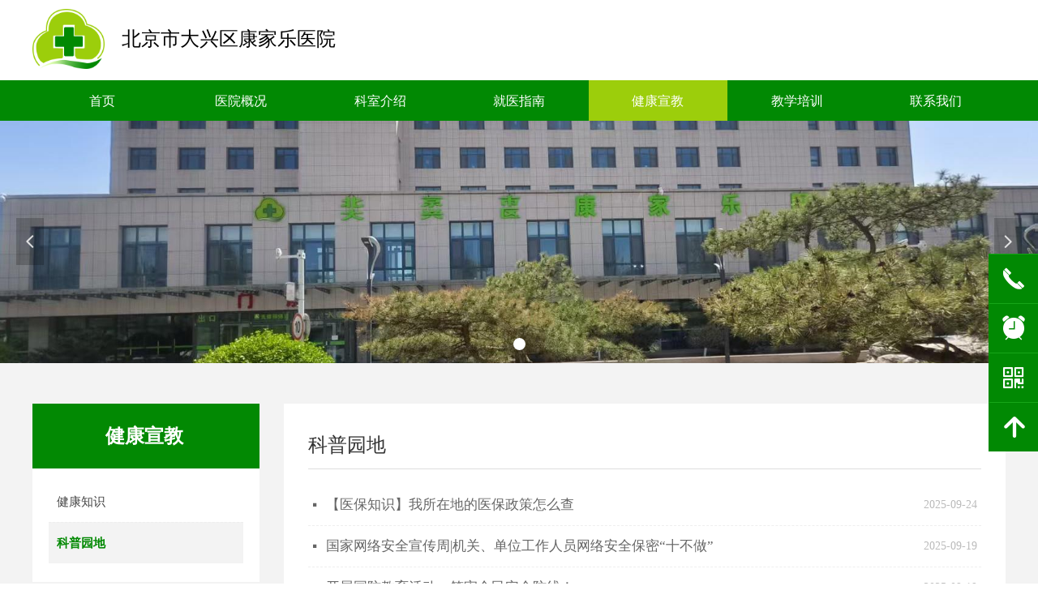

--- FILE ---
content_type: text/css
request_url: https://img.wanwang.xin/pubsf/10256/10256988/css/442261_Pc_zh-CN.css?preventCdnCacheSeed=f96c27456ff845ce8f1739b0ad2cf168
body_size: 3922
content:
.tem_69_20 {position: relative;}.tem_69_20 .fullcolumn-outer {background-color: rgb(255, 255, 255);background-image: none;background-position: 50% 50%;background-repeat: repeat;background: -moz-linear-gradient(top, none, none);background: -o-linear-gradient(top, none, none);background: linear-gradient(top, none, none);background: -webkit-gradient(linear, left top, left bottom, from(none), to(none));background-size: auto;position: absolute;top: 0px;bottom: 0px;z-index: -1;}.tem_69_20 .fullcolumn-inner {background-color: transparent;background-image: none;background-repeat: repeat;background-position: 50% 50%;background: -moz-linear-gradient(top, none, none);background: -o-linear-gradient(top, none, none);background: linear-gradient(top, none, none);background: -webkit-gradient(linear, left top, left bottom, from(none), to(none));position: relative;margin: 0 auto;width: 100%;height: 100%;}.smartFixed .tem_69_20 .fullcolumn-outer {left: 0 !important;}.tem_71_44 .w-image-box {text-align: center;border-top: 0px solid #fff;border-right: 0px solid #fff;border-bottom: 0px solid #fff;border-left: 0px solid #fff;border-radius: 0px;-webkit-opacity: 1;-moz-opacity: 1;-ms-opacity: 1;opacity: 1;filter: alpha(opacity=100);-moz-box-shadow: 0 0 0 transparent;-webkit-box-shadow: 0 0 0 transparent;-ms-box-shadow: 0 0 0 transparent;-o-box-shadow: 0 0 0 transparent;box-shadow: 0 0 0 transparent;box-sizing: border-box;overflow: hidden;}.tem_71_44 .w-image-box img {border: 0;width: 100%;height: 100%;/*object-fit: cover;*/}.tem_80_21 {color: inherit;}.tem_80_21 h1, .tem_80_21 h2, .tem_80_21 h3, .tem_80_21 h4, .tem_80_21 h5, .tem_80_21 h6 {font-weight: normal;line-height: 1.2;}.tem_80_21 h2 {font-size: 1.5em;font-weight: normal;}.tem_80_21 h1 {font-size: 2em;font-weight: normal;}.tem_80_21 h3 {font-size: 1.17em;font-weight: normal;}.tem_80_21 h4 {font-size: 13px;font-weight: normal;}.tem_80_21 h5 {font-size: 0.83em;font-weight: normal;}.tem_80_21 h6 {font-size: 0.67em;font-weight: normal;}#cke_txtc_tem_80_21 {z-index: 1000001 !important;}.cke_editor_txtc_tem_80_21_dialog .cke_dialog {z-index: 1000001 !important;}.cke_dialog_background_cover {z-index: 100000 !important;}.hidden-border {border: transparent 1px dotted;}table.cke_show_border,table.cke_show_border > tr > td,table.cke_show_border > tr > th,table.cke_show_border > tbody > tr > td,table.cke_show_border > tbody > tr > th,table.cke_show_border > thead > tr > td,table.cke_show_border > thead > tr > th,table.cke_show_border > tfoot > tr > td,table.cke_show_border > tfoot > tr > th {border: #d3d3d3 1px dotted;}#smv_tem_93_21:hover {z-index: 9999 !important;}.tem_93_21_c.w-cs {font-family: Tahoma;position: absolute;right: 0;z-index: 9999;}.tem_93_21_c.w-cs ul.w-cs-btn {margin: 0;padding: 0;list-style: none;}.tem_93_21_c.w-cs ul.w-cs-btn li.w-cs-list {position: relative;}.tem_93_21_c.w-cs ul.w-cs-btn .w-cs-list.w-hide {display: none;}.tem_93_21_c.w-cs ul.w-cs-btn .w-cs-list {box-shadow: 0px 0px 0px rgba(0,0,0,0);}.tem_93_21_c.w-cs ul.w-cs-btn li a.w-cs-icon {display: block;position: relative;z-index: 99;width: 60px;height: 60px;background-color: rgb(1, 137, 3);background-image: none;background-repeat: repeat;background-position: 0 0;background: -moz-linear-gradient(top, none, none);background: -o-linear-gradient(top, none, none);background: linear-gradient(top, none, none);background: -webkit-gradient(linear, left top, left bottom, from(none), to(none));border-top-color: #16a518;border-top-width: 1px;border-top-style: solid;border-right-color: #16a518;border-right-width: 0px;border-right-style: solid;border-bottom-color: #16a518;border-bottom-width: 0px;border-bottom-style: solid;border-left-color: #018903;border-left-width: 1px;border-left-style: solid;border-radius: 0px;text-align: center;color: rgba(255,255,255,1);text-decoration: none;}.tem_93_21_c.w-cs ul.w-cs-btn li a.w-cs-icon i {line-height: 60px;color: rgba(255,255,255,1);font-size: 34px;}.tem_93_21_c.w-cs ul.w-cs-btn li a.w-cs-icon i.icon-phone,.tem_93_21_c.w-cs ul.w-cs-btn li a.w-cs-icon i.icon-up,.tem_93_21_c.w-cs ul.w-cs-btn li a.w-cs-icon i.icon-clock {font-size: 30px;}.tem_93_21_c.w-cs .w-cs-btn li a.w-cs-icon:hover {background-color: rgb(156, 206, 11);background-image: none;background-repeat: repeat;background-position: 0 0;background: -moz-linear-gradient(top, none, none);background: -o-linear-gradient(top, none, none);background: linear-gradient(top, none, none);background: -webkit-gradient(linear, left top, left bottom, from(none), to(none));border-color: #9cce0b;color: rgba(255,255,255,1);}.tem_93_21_c.w-cs ul.w-cs-btn li a.w-cs-icon:hover i {color: rgba(255,255,255,1);}.tem_93_21_c.w-cs .w-cs-menu {visibility: hidden;margin: 0;position: absolute;top: 0;right: 61px;padding: 10px 0;background-color: rgb(156, 206, 11);background-image: none;background-repeat: repeat;background-position: 0 0;background: -moz-linear-gradient(top, none, none);background: -o-linear-gradient(top, none, none);background: linear-gradient(top, none, none);background: -webkit-gradient(linear, left top, left bottom, from(none), to(none));border-top-color: #9cce0b;border-top-width: 0px;border-top-style: solid;border-right-color: #9cce0b;border-right-width: 0px;border-right-style: solid;border-bottom-color: #9cce0b;border-bottom-width: 0px;border-bottom-style: solid;border-left-color: #9cce0b;border-left-width: 0px;border-left-style: solid;border-radius: 0px;list-style: none;white-space: nowrap;z-index: 1;}.tem_93_21_c.w-cs .w-cs-menu.w-cs-qrcode {top: auto;bottom: 0;}.tem_93_21_c.w-cs li:hover .w-cs-menu {visibility: visible;}.tem_93_21_c.w-cs .w-cs-menu li h3 {margin: 0;font-size: 14px;font-weight: 400;}.tem_93_21_c.w-cs .w-cs-menu li {line-height: 2.2em;padding: 0 20px;color: #fff;font-size: 14px;font-weight: 400;font-style: normal;font-family: Arial;text-decoration: none;text-align: left;}.tem_93_21_c.w-cs .w-cs-menu.w-cs-qq li {padding: 0 10px !important;}.tem_93_21_c.w-cs .w-cs-menu li a {display: block;padding: 0 10px;color: #fff;text-decoration: none;-moz-border-radius: 4px;-webkit-border-radius: 4px;border-radius: 4px;}.tem_93_21_c.w-cs .w-cs-menu li a:hover {background: rgba(0,0,0,0.1);}.tem_93_21_c.w-cs .w-cs-qrcode .w-cs-qrcode-img {margin-top: 5px;margin-bottom: 7px;}.tem_93_21_c.w-cs .w-cs-qrcode li img {margin: 0 auto;display: block;width: 160px;height: auto;}.tem_81_13 {position: relative;}.tem_81_13 .fullcolumn-outer {background-color: rgb(1, 137, 3);background-image: none;background-position: 50% 50%;background-repeat: repeat;background: -moz-linear-gradient(top, none, none);background: -o-linear-gradient(top, none, none);background: linear-gradient(top, none, none);background: -webkit-gradient(linear, left top, left bottom, from(none), to(none));background-size: auto;position: absolute;top: 0px;bottom: 0px;z-index: -1;}.tem_81_13 .fullcolumn-inner {background-color: transparent;background-image: none;background-repeat: repeat;background-position: 50% 50%;background: -moz-linear-gradient(top, none, none);background: -o-linear-gradient(top, none, none);background: linear-gradient(top, none, none);background: -webkit-gradient(linear, left top, left bottom, from(none), to(none));position: relative;margin: 0 auto;width: 100%;height: 100%;}.smartFixed .tem_81_13 .fullcolumn-outer {left: 0 !important;}.tem_82_51 * {box-sizing: content-box;}.tem_82_51 .w-nav {/* reset */margin: 0;padding: 0;/* size */width: 1200px;height: 50px;/* border */border-top-width: 0;border-right-width: 0;border-bottom-width: 0;border-left-width: 0;border-top-style: solid;border-right-style: solid;border-bottom-style: solid;border-left-style: solid;border-top-color: transparent;border-right-color: transparent;border-bottom-color: transparent;border-left-color: transparent;border-radius: 0;box-shadow: 0 0 0 rgba(0,0,0,0);}.tem_82_51 .w-nav:after {content: '';display: table;clear: both;zoom: 1;}.tem_82_51 .w-nav .w-nav-inner {padding: 0;margin: 0;float: left;list-style: none;width: 23%;height: 50px;line-height: 50px;/* background */background-color: transparent;background-image: none;background-repeat: no-repeat;background-position: 50% 50%;background: -webkit-linear-gradient(none, none);background: -moz-linear-gradient(none, none);background: -ms-linear-gradient(none, none);background: linear-gradient(none, none);background-size: auto;}.tem_82_51 .w-nav .w-nav-item {padding: 0;margin: 0;position: relative;height: 100%;line-height: inherit;}.tem_82_51 .w-nav .w-nav-inner:first-child {border-top-left-radius: 0;border-bottom-left-radius: 0;}.tem_82_51 .w-nav .w-nav-inner:last-child {border-top-right-radius: 0;border-bottom-right-radius: 0;}.tem_82_51 .w-nav .w-nav-inner:first-child .w-nav-item.current {border-top-left-radius: 0;border-bottom-left-radius: 0;}.tem_82_51 .w-nav .w-nav-inner:last-child .w-nav-item.current {border-top-right-radius: 0;border-bottom-right-radius: 0;}.tem_82_51 .w-nav .w-nav-item .w-nav-item-line {padding: 0;margin: 0;display: block;position: absolute;height: 100%;width: 0;top: 0;left: -0px;border-left-width: 0px;border-left-style: none;border-left-color: #EEEEEE;}.tem_82_51 .w-nav .w-nav-inner:first-child .w-nav-item .w-nav-item-line {display: none;}.tem_82_51 .w-nav .w-nav-item .w-nav-item-link {/* reset */margin: 0;padding: 0;text-decoration: none;outline: none;display: block;height: 100%;color: #ffffff;font-weight: normal;font-style: normal;text-decoration: none;text-align: center;white-space: nowrap;overflow: hidden;text-overflow: ellipsis;}.tem_82_51 .w-nav .w-nav-item .w-nav-item-link .w-link-txt {font-family: 'Noto Sans CJK';font-size: 16px;}.tem_82_51 .w-nav .w-nav-item .w-nav-item-link .mw-iconfont {font-size: 16px;}.tem_82_51 .w-nav .w-subnav {/* reset */margin: 0;padding: 0;position: relative;display: none;overflow: hidden;/* background */}.tem_82_51 .w-nav .w-subnav.userWidth {width: 171px;}.tem_82_51 .w-nav .w-subnav-item {/* reset */margin: 0;padding: 0;list-style: none;background-color: rgb(156, 206, 11);background-image: none;background-repeat: no-repeat;background-position: 50% 50%;background: -webkit-linear-gradient(none, none);background: -moz-linear-gradient(none, none);background: -ms-linear-gradient(none, none);background: linear-gradient(none, none);background-size: auto;}.tem_82_51 .w-nav .w-subnav-item .w-subnav-link {/* reset */margin: 0;padding: 0 15px;height: 100%;line-height: 36px;outline: none;display: block;white-space: nowrap;overflow: hidden;text-overflow: ellipsis;height: 36px;color: #ffffff;font-size: 14px;font-weight: normal;font-style: normal;text-decoration: none;text-align: center;}.tem_82_51 .w-nav .w-subnav-item .w-subnav-link .w-link-txt {/* height */font-family: Tahoma;}.tem_82_51 .w-nav .w-subnav-item .w-subnav-link .mw-iconfont{font-size:14px;}/* hover */.tem_82_51 .w-nav .w-nav-inner:hover {background-color: rgb(156, 206, 11);background-image: none;background-repeat: no-repeat;background-position: 50% 50%;background: -webkit-linear-gradient(none, none);background: -moz-linear-gradient(none, none);background: -ms-linear-gradient(none, none);background: linear-gradient(none, none);background-size: auto;}.tem_82_51 .w-nav .w-nav-inner:hover .w-nav-item-link {color: #ffffff;font-weight: 400;font-style: normal;text-decoration: none;}/* subnav-hover */.tem_82_51 .w-subnav .w-subnav-item:hover {background-color: rgb(1, 137, 3);background-image: none;background-repeat: no-repeat;background-position: 50% 50%;background: -webkit-linear-gradient(none, none);background: -moz-linear-gradient(none, none);background: -ms-linear-gradient(none, none);background: linear-gradient(none, none);background-size: auto;}.tem_82_51 .w-nav .w-subnav-item:hover .w-subnav-link:hover {color: #ffffff;font-weight: 400;font-style: normal;text-decoration: none;}/* current */.tem_82_51 .w-nav .w-nav-item.current {background-color: rgb(156, 206, 11);background-image: none;background-repeat: no-repeat;background-position: 50% 50%;background: -webkit-linear-gradient(none, none);background: -moz-linear-gradient(none, none);background: -ms-linear-gradient(none, none);background: linear-gradient(none, none);background-size: auto;}.tem_82_51 .w-nav .w-nav-item.current .w-nav-item-link {color: #ffffff;font-weight: 400;font-style: normal;text-decoration: none;}/* current */.tem_82_51 .w-nav .w-subnav-item.current {background-color: rgb(1, 137, 3);background-image: none;background-repeat: no-repeat;background-position: 50% 50%;background: -webkit-linear-gradient(none, none);background: -moz-linear-gradient(none, none);background: -ms-linear-gradient(none, none);background: linear-gradient(none, none);background-size: auto;}.tem_82_51 .w-nav .w-subnav-item.current .w-subnav-link {color: #ffffff;font-weight: 400;font-style: normal;text-decoration: none;}.tem_76_58 {position: relative;}.tem_76_58 .fullcolumn-outer {background-color: rgb(70, 70, 72);background-image: none;background-position: 50% 50%;background-repeat: repeat;background: -moz-linear-gradient(top, none, none);background: -o-linear-gradient(top, none, none);background: linear-gradient(top, none, none);background: -webkit-gradient(linear, left top, left bottom, from(none), to(none));background-size: auto;position: absolute;top: 0px;bottom: 0px;z-index: -1;}.tem_76_58 .fullcolumn-inner {background-color: transparent;background-image: none;background-repeat: repeat;background-position: 50% 50%;background: -moz-linear-gradient(top, none, none);background: -o-linear-gradient(top, none, none);background: linear-gradient(top, none, none);background: -webkit-gradient(linear, left top, left bottom, from(none), to(none));position: relative;margin: 0 auto;width: 100%;height: 100%;}.smartFixed .tem_76_58 .fullcolumn-outer {left: 0 !important;}/*.tem_86_54 {overflow: hidden !important;}*/.tem_86_54 .w-image-box {text-align: center;border-top: 0px solid #fff;border-right: 0px solid #fff;border-bottom: 0px solid #fff;border-left: 0px solid #fff;border-radius: 1px;-webkit-opacity: 1;-moz-opacity: 1;-ms-opacity: 1;opacity: 1;filter: alpha(opacity=100);-moz-box-shadow: 0 0 0 transparent;-webkit-box-shadow: 0 0 0 transparent;-ms-box-shadow: 0 0 0 transparent;-o-box-shadow: 0 0 0 transparent;box-shadow: 0 0 0 transparent;box-sizing: border-box;overflow: hidden;width: 100%;height: 100%;}.tem_86_54 .w-image-box img {border: 0;width: 100%;height: 100%;display: block;/*object-fit: cover;*/}.tem_86_54 .w-image-box .imgCliped {width: 100% !important;height: 100% !important;margin-left: 0 !important;margin-top: 0 !important;}.tem_87_15 {color: inherit;}.tem_87_15 h1, .tem_87_15 h2, .tem_87_15 h3, .tem_87_15 h4, .tem_87_15 h5, .tem_87_15 h6 {font-weight: normal;line-height: 1.2;}.tem_87_15 h2 {font-size: 1.5em;font-weight: normal;}.tem_87_15 h1 {font-size: 2em;font-weight: normal;}.tem_87_15 h3 {font-size: 1.17em;font-weight: normal;}.tem_87_15 h4 {font-size: 13px;font-weight: normal;}.tem_87_15 h5 {font-size: 0.83em;font-weight: normal;}.tem_87_15 h6 {font-size: 0.67em;font-weight: normal;}#cke_txtc_tem_87_15 {z-index: 1000001 !important;}.cke_editor_txtc_tem_87_15_dialog .cke_dialog {z-index: 1000001 !important;}.cke_dialog_background_cover {z-index: 100000 !important;}.hidden-border {border: transparent 1px dotted;}table.cke_show_border,table.cke_show_border > tr > td,table.cke_show_border > tr > th,table.cke_show_border > tbody > tr > td,table.cke_show_border > tbody > tr > th,table.cke_show_border > thead > tr > td,table.cke_show_border > thead > tr > th,table.cke_show_border > tfoot > tr > td,table.cke_show_border > tfoot > tr > th {border: #d3d3d3 1px dotted;}/*.tem_88_27 {overflow: hidden !important;}*/.tem_88_27 .w-image-box {text-align: center;border-top: 0px solid #fff;border-right: 0px solid #fff;border-bottom: 0px solid #fff;border-left: 0px solid #fff;border-radius: 1px;-webkit-opacity: 1;-moz-opacity: 1;-ms-opacity: 1;opacity: 1;filter: alpha(opacity=100);-moz-box-shadow: 0 0 0 transparent;-webkit-box-shadow: 0 0 0 transparent;-ms-box-shadow: 0 0 0 transparent;-o-box-shadow: 0 0 0 transparent;box-shadow: 0 0 0 transparent;box-sizing: border-box;overflow: hidden;width: 100%;height: 100%;}.tem_88_27 .w-image-box img {border: 0;width: 100%;height: 100%;display: block;/*object-fit: cover;*/}.tem_88_27 .w-image-box .imgCliped {width: 100% !important;height: 100% !important;margin-left: 0 !important;margin-top: 0 !important;}.tem_92_13 {color: inherit;}.tem_92_13 h1, .tem_92_13 h2, .tem_92_13 h3, .tem_92_13 h4, .tem_92_13 h5, .tem_92_13 h6 {font-weight: normal;line-height: 1.2;}.tem_92_13 h2 {font-size: 1.5em;font-weight: normal;}.tem_92_13 h1 {font-size: 2em;font-weight: normal;}.tem_92_13 h3 {font-size: 1.17em;font-weight: normal;}.tem_92_13 h4 {font-size: 13px;font-weight: normal;}.tem_92_13 h5 {font-size: 0.83em;font-weight: normal;}.tem_92_13 h6 {font-size: 0.67em;font-weight: normal;}#cke_txtc_tem_92_13 {z-index: 1000001 !important;}.cke_editor_txtc_tem_92_13_dialog .cke_dialog {z-index: 1000001 !important;}.cke_dialog_background_cover {z-index: 100000 !important;}.hidden-border {border: transparent 1px dotted;}table.cke_show_border,table.cke_show_border > tr > td,table.cke_show_border > tr > th,table.cke_show_border > tbody > tr > td,table.cke_show_border > tbody > tr > th,table.cke_show_border > thead > tr > td,table.cke_show_border > thead > tr > th,table.cke_show_border > tfoot > tr > td,table.cke_show_border > tfoot > tr > th {border: #d3d3d3 1px dotted;}.con_2_47 > .w-container {border-radius: 0px;-webkit-border-radius: 0px;-moz-border-radius: 0px;border-right: 0 none transparent;border-top: 0 none transparent;border-bottom: 0 none transparent;border-left: 0 none transparent;border-radius: 0px;background-color: rgb(255, 255, 255);background-image: none;background-repeat: repeat;background-position: 0 0;background: -moz-linear-gradient(top, none, none);background: -o-linear-gradient(top, none, none);background: -ms-linear-gradient(top, none,none);background: linear-gradient(top, none, none);background: -webkit-gradient(linear, left top, left bottom, from(none), to(none));background-size: auto;/*-box-shadow-*/-moz-box-shadow: 0 0 0 transparent;-webkit-box-shadow: 0 0 0 transparent;-ms-box-shadow: 0 0 0 transparent;-o-box-shadow: 0 0 0 transparent;box-shadow: 0 0 0 transparent;position: absolute;left: 0px;top: 0px;bottom: 0px;right: 0px;}.con_2_47 > .w-container > div {width: 100%;height: 100%;position: relative;}.con_7_3 {color: inherit;}.con_7_3 h1, .con_7_3 h2, .con_7_3 h3, .con_7_3 h4, .con_7_3 h5, .con_7_3 h6 {font-weight: normal;line-height: 1.2;}.con_7_3 h2 {font-size: 1.5em;font-weight: normal;}.con_7_3 h1 {font-size: 2em;font-weight: normal;}.con_7_3 h3 {font-size: 1.17em;font-weight: normal;}.con_7_3 h4 {font-size: 13px;font-weight: normal;}.con_7_3 h5 {font-size: 0.83em;font-weight: normal;}.con_7_3 h6 {font-size: 0.67em;font-weight: normal;}#cke_txtc_con_7_3 {z-index: 1000001 !important;}.cke_editor_txtc_con_7_3_dialog .cke_dialog {z-index: 1000001 !important;}.cke_dialog_background_cover {z-index: 100000 !important;}.hidden-border {border: transparent 1px dotted;}table.cke_show_border,table.cke_show_border > tr > td,table.cke_show_border > tr > th,table.cke_show_border > tbody > tr > td,table.cke_show_border > tbody > tr > th,table.cke_show_border > thead > tr > td,table.cke_show_border > thead > tr > th,table.cke_show_border > tfoot > tr > td,table.cke_show_border > tfoot > tr > th {border: #d3d3d3 1px dotted;}.con_8_43 .w-line {/*-block-*/display:block;/*-margin-*/margin:0;margin-top: -0;padding:0;/*-top-*/top: 50%;/*-size-*/width:830px;height:1px;/*-font-*/font-size:0;/*-border-*/border-bottom-width:1px;border-bottom-style:solid;border-bottom-color:rgba(221,221,221,1);/*-box-shadow-*/-moz-box-shadow:0 0 0 transparent;-webkit-box-shadow:0 0 0 transparent;-ms-box-shadow:0 0 0 transparent;-o-box-shadow:0 0 0 transparent;box-shadow:0 0 0 transparent;}.con_27_27 .w-list {margin: 0;padding: 0;list-style: none;}.con_27_27 .w-list .w-list-item {/*-margin-*/margin: 0;padding: 0;/*-overflow-*/overflow: hidden;/*-position-*/position: relative;/*-size-*/height: 50px;line-height: 50px;/*-border-*/border-bottom-width: 1px;border-bottom-style: dashed;border-bottom-color: #eeeeee;/*-font-*/text-align: left;}.con_27_27 .w-list .w-list-item .w-list-inner {/*-margin-*/padding: 0 0 0 5px;margin-left: 17px;}.con_27_27 .w-list .w-list-item .w-list-link {/*-margin-*/padding: 0;margin-left: 0;/*-block-*/display: block;overflow: hidden;white-space: nowrap;text-overflow: ellipsis;/*-font-*/color: #666;font-size: 17px;font-family: 'Noto Sans CJK';font-weight: normal;font-style: normal;text-decoration: none;height: 50px;line-height: 50px;outline: none;/*-transition-*/-webkit-transition: all 200ms linear;-moz-transition: all 200ms linear;-o-transition: all 200ms linear;-ms-transition: all 200ms linear;transition: all 200ms linear;}.con_27_27 .w-list .w-list-item .w-list-link:hover {/*-font-*/color: #333;font-weight: normal;font-style: normal;text-decoration: underline;}.con_27_27 .w-list .w-list-item .w-list-icon {/*-display-*/display: inline-block;/*-margin-*/padding: 0;margin: 0;/*-position-*/position: absolute;top: 0;left: 0;bottom: 0;/*-overflow-*/overflow: hidden;/*-font-*/color: #666;font-size: 17px;height: 50px;line-height: 50px;}.con_27_27 .w-list .w-list-item .w-list-date {/*-margin-*/padding: 0 5px 0 10px;margin: 0;/*-float-*/float: right;/*-font-*/color: #BBB;font-size: 14px;font-family: Tahoma;font-weight: normal;font-style: normal;text-decoration: none;}.con_27_27 .w-list.w-nodate .w-list-date {display: none;}.con_27_27 .w-list.w-noicon .w-list-icon {display: none;}.con_27_27 .w-list.w-noicon .w-list-inner {margin-left: 0 !important;padding: 0 !important;}.con_3_7 > .w-container {border-radius: 0px;-webkit-border-radius: 0px;-moz-border-radius: 0px;border-right: 0 none transparent;border-top: 0 none transparent;border-bottom: 0 none transparent;border-left: 0 none transparent;border-radius: 0px;background-color: rgb(255, 255, 255);background-image: none;background-repeat: repeat;background-position: 0 0;background: -moz-linear-gradient(top, none, none);background: -o-linear-gradient(top, none, none);background: -ms-linear-gradient(top, none,none);background: linear-gradient(top, none, none);background: -webkit-gradient(linear, left top, left bottom, from(none), to(none));background-size: auto;/*-box-shadow-*/-moz-box-shadow: 0 0 0 transparent;-webkit-box-shadow: 0 0 0 transparent;-ms-box-shadow: 0 0 0 transparent;-o-box-shadow: 0 0 0 transparent;box-shadow: 0 0 0 transparent;position: absolute;left: 0px;top: 0px;bottom: 0px;right: 0px;}.con_3_7 > .w-container > div {width: 100%;height: 100%;position: relative;}.con_4_25 > .w-container {border-radius: 0px;-webkit-border-radius: 0px;-moz-border-radius: 0px;border-right: 0 none transparent;border-top: 0 none transparent;border-bottom: 0 none transparent;border-left: 0 none transparent;border-radius: 0px;background-color: rgb(2, 137, 3);background-image: none;background-repeat: repeat;background-position: 0 0;background: -moz-linear-gradient(top, none, none);background: -o-linear-gradient(top, none, none);background: -ms-linear-gradient(top, none,none);background: linear-gradient(top, none, none);background: -webkit-gradient(linear, left top, left bottom, from(none), to(none));background-size: auto;/*-box-shadow-*/-moz-box-shadow: 0 0 0 transparent;-webkit-box-shadow: 0 0 0 transparent;-ms-box-shadow: 0 0 0 transparent;-o-box-shadow: 0 0 0 transparent;box-shadow: 0 0 0 transparent;position: absolute;left: 0px;top: 0px;bottom: 0px;right: 0px;}.con_4_25 > .w-container > div {width: 100%;height: 100%;position: relative;}.con_31_24 {color: inherit;}.con_31_24 h1, .con_31_24 h2, .con_31_24 h3, .con_31_24 h4, .con_31_24 h5, .con_31_24 h6 {font-weight: normal;line-height: 1.2;}.con_31_24 h2 {font-size: 1.5em;font-weight: normal;}.con_31_24 h1 {font-size: 2em;font-weight: normal;}.con_31_24 h3 {font-size: 1.17em;font-weight: normal;}.con_31_24 h4 {font-size: 13px;font-weight: normal;}.con_31_24 h5 {font-size: 0.83em;font-weight: normal;}.con_31_24 h6 {font-size: 0.67em;font-weight: normal;}#cke_txtc_con_31_24 {z-index: 1000001 !important;}.cke_editor_txtc_con_31_24_dialog .cke_dialog {z-index: 1000001 !important;}.cke_dialog_background_cover {z-index: 100000 !important;}.hidden-border {border: transparent 1px dotted;}table.cke_show_border,table.cke_show_border > tr > td,table.cke_show_border > tr > th,table.cke_show_border > tbody > tr > td,table.cke_show_border > tbody > tr > th,table.cke_show_border > thead > tr > td,table.cke_show_border > thead > tr > th,table.cke_show_border > tfoot > tr > td,table.cke_show_border > tfoot > tr > th {border: #d3d3d3 1px dotted;}.con_6_0 .w-nav * {margin: 0;padding: 0;border: 0;box-sizing: border-box;}.con_6_0 .w-nav {margin: 0;padding: 0;}.con_6_0 .w-nav li {padding: 0;margin: 0;list-style: none;overflow: hidden;}.con_6_0 .w-nav, .w-nav a {text-decoration: none;}.con_6_0 .w-nav {/* border */border-top-width: 0;border-right-width: 0;border-bottom-width: 0;border-left-width: 0;border-top-style: solid;border-right-style: solid;border-bottom-style: solid;border-left-style: solid;border-top-color: transparent;border-left-color: transparent;border-right-color: transparent;border-bottom-color: transparent;box-shadow: 0 0 0 rgba(0,0,0,0);border-radius: 0;}.con_6_0 .w-nav-inner {width: 100%;height: auto;overflow: hidden;}.con_6_0 .w-nav-inner .w-nav-item {/* position */position: relative;/* size */width: 100%;height: auto;float: left;}.con_6_0 .w-nav .w-nav-inner:first-child {border-top-left-radius: 0;border-top-right-radius: 0;overflow: hidden;}.con_6_0 .w-nav .w-nav-inner:last-child {border-bottom-left-radius: 0;border-bottom-right-radius: 0;overflow: hidden;}.con_6_0 .w-nav-inner .w-nav-item a {width: auto;height: 100%;display: block;}.con_6_0 .w-nav-inner .w-nav-item > a {position: relative;margin: 0;padding: 0 35px 0 10px;border-top-width: 1px;border-top-style: dashed;border-top-color: #eeeeee;/*font*/text-align: left;color: #444444;cursor: pointer;white-space: nowrap;text-overflow: ellipsis;overflow: hidden;/* background */background-color: transparent;background-image: none;background-position: 50% 50%;background-repeat: no-repeat;background: -webkit-linear-gradient(none, none);background: -moz-linear-gradient(none, none);background: -ms-linear-gradient(none, none);background: linear-gradient(none, none);background-size: auto;}.con_6_0 .w-nav-inner .w-nav-item:first-child > a {border: 0;}.con_6_0 .w-nav-inner .w-nav-item a:after {content: '';display: block;clear: both;}.con_6_0 .w-nav-inner .w-nav-item span {height: 50px;line-height: 50px;}.con_6_0 .w-nav-inner .w-nav-item .w-nav-pic-first,.con_6_0 .w-nav-inner .w-nav-item .w-nav-pic-last {/* font */color: #444444;}.con_6_0 .w-nav-inner .w-nav-item .w-nav-pic-first {/* Font */font-size: 15px;}.con_6_0 .w-nav-inner .w-nav-item .w-nav-pic-last {/* size */width: 50px;font-size: 15px;position: absolute;text-align: center;top: 1px;right: 0;}.con_6_0 .w-nav-inner .w-nav-item .w-nav-text {padding: 0;margin: 0;/* font */font-family: Tahoma;font-size: 15px;color: #444444;font-weight: normal;font-style: normal;text-decoration: none;}/* nav current */.con_6_0 .w-nav-inner .w-nav-item.current > a {/* background */background-color: rgb(243, 243, 243);background-image: none;background-position: 50% 50%;background-repeat: no-repeat;background: linear-gradient(none, none);background-size: auto;}.con_6_0 .w-nav-inner .w-nav-item.current .w-nav-text {color: #028903;font-weight: bold;font-style: normal;text-decoration: none;}.con_6_0 .w-nav-inner .w-nav-item.current .w-nav-pic-first {color: #028903;}/* nav hover */.con_6_0 .w-nav-inner .w-nav-item:hover > a {/* background */background-color: rgb(243, 243, 243);background-image: none;background-position: 50% 50%;background-repeat: no-repeat;background: -webkit-linear-gradient(none, none);background: -moz-linear-gradient(none, none);background: -ms-linear-gradient(none, none);background: linear-gradient(none, none);background-size: auto;}.con_6_0 .w-nav-inner .w-nav-item:hover > a .w-nav-text {color: #028903;font-weight: bold;font-style: normal;text-decoration: none;}.con_6_0 .w-nav-inner .w-nav-item:hover .w-nav-pic-first {color: #028903;}/* subnav */.con_6_0 .w-nav-inner .w-nav-item .w-subnav {padding: 0;margin: 0;/* display */display: none;/* size */width: 100%;height: auto;cursor: pointer;overflow: hidden;}.con_6_0 .w-nav-inner .w-nav-item .w-subnav li {padding: 0;margin: 0;/* position */position: relative;/* size */width: 100%;height: 50px;line-height: 50px;/* background */background-color: #DC4E59;background-image: none;background-position: 50% 50%;background-repeat: no-repeat;background: -webkit-linear-gradient(none, none);background: -moz-linear-gradient(none, none);background: -ms-linear-gradient(none, none);background: linear-gradient(none, none);background-size: auto;/* border */border-left-width: 0;border-left-style: solid;border-left-color: transparent;border-right-width: 0;border-right-style: solid;border-right-color: transparent;border-top-width: 0;border-top-style: none;border-top-color: transparent;border-bottom-width: 0;border-bottom-style: none;border-bottom-color: transparent;overflow: hidden;border-radius: 0}.con_6_0 .w-nav-inner .w-nav-item .w-subnav a {display: block;/* padding */padding: 0 35px 0 10px;text-overflow: ellipsis;white-space: nowrap;overflow: hidden;/*font*/text-align: left;}.con_6_0 .w-nav-inner .w-nav-item .w-subnav a .w-nav-pic-first {padding: 0;margin: 0;font-size: 12px;color: #f2f2f2;}.con_6_0 .w-nav-inner .w-nav-item .w-subnav .w-nav-text {padding:0;margin:0;/* font */font-family: Tahoma;font-size: 12px;color: #f2f2f2;text-decoration: none;font-weight: normal;font-style: normal;text-align: left;}/* subnav current */.con_6_0 .w-nav-inner .w-nav-item .w-subnav li.current {/* background */background-color: #E35C66;background-image: none;background-position: 50% 50%;background-repeat: no-repeat;background: linear-gradient(none, none);background-size: auto;/* border */border-top-color: transparent;border-bottom-color: transparent;border-left-color: transparent;border-right-color: transparent;}.con_6_0 .w-nav-inner .w-nav-item .w-subnav li.current .w-nav-pic-first {color: #f2f2f2;}.con_6_0 .w-nav-inner .w-nav-item .w-subnav li.current .w-nav-text {color: #f2f2f2;font-weight: normal;font-style: normal;text-decoration: none;}/* subnav hover */.con_6_0 .w-nav-inner .w-nav-item .w-subnav li:hover {/* background */background-color: #E35C66;background-image: none;background-position: 50% 50%;background-repeat: no-repeat;background: -webkit-linear-gradient(none, none);background: -moz-linear-gradient(none, none);background: -ms-linear-gradient(none, none);background: linear-gradient(none, none);background-size: auto;/* border */border-top-color: transparent;border-bottom-color: transparent;border-left-color: transparent;border-right-color: transparent;}.con_6_0 .w-nav-inner .w-nav-item .w-subnav li:hover .w-nav-pic-first {color: #f2f2f2;}.con_6_0 .w-nav-inner .w-nav-item .w-subnav li:hover .w-nav-text {font-weight: normal;font-style: normal;text-decoration: none;color: #f2f2f2;}.con_6_0 .w-nav-pic-last.mw-iconfont {-webkit-transition: all .2s;-moz-transition: all .2s;-ms-transition: all .2s;transition: all .2s;}.con_6_0 .w-nav-pic-last.mw-iconfont.down {-ms-transform: rotate(90deg);-moz-transform: rotate(90deg);-webkit-transform: rotate(90deg);transform: rotate(90deg);-webkit-transition: all .2s;-moz-transition: all .2s;-ms-transition: all .2s;transition: all .2s;}/* Sweep light */.ink {display: block;position: absolute;width: 100%;height: 50px;background: rgba(255,255,255,.3);border-radius: 100%;-webkit-transform: scale(0);-moz-transform: scale(0);-ms-transform: scale(0);-o-transform: scale(0);transform: scale(0)}.animate-ink {-webkit-animation: ripple .5s linear;-moz-animation: ripple .5s linear;-ms-animation: ripple .5s linear;-o-animation: ripple .5s linear;animation: ripple .5s linear}@-webkit-keyframes ripple {100% {opacity: 0;-webkit-transform: scale(2.5)}}@-moz-keyframes ripple {100% {opacity: 0;-moz-transform: scale(2.5)}}@-o-keyframes ripple {100% {opacity: 0;-o-transform: scale(2.5)}}@keyframes ripple {100% {opacity: 0;transform: scale(2.5)}}.con_29_56 .w-slide {margin: 0;padding: 0;width:100%;height: 300px;position: relative;top: 0px;left: 0px;overflow: hidden;visibility: hidden;z-index: 1 !important;}.con_29_56 .w-slide-inner {margin: 0;padding: 0;cursor: default;position: relative;top: 0px;left: 0px;height: 300px;overflow: hidden;}.con_29_56 .w-slide-inner .content-box {background-repeat: no-repeat;background-position: 50% 50%;background-size: cover;opacity: 1;}.con_29_56 .w-slide-inner .content-box > .content-box-inner {width: 100% !important;height: 300px !important;position: absolute;z-index: 0 !important;top: 0;left: 0;background-size: cover;}.con_29_56 .w-slide-inner .content-box>.smAreaC {height: 300px;}.con_29_56 .w-slide-btn-box {margin: 0;padding: 0;position: absolute;bottom: 16px;right: 16px;}.con_29_56 .w-slide-btn-box div, .con_29_56 .w-slide-btn-box div:hover, .con_29_56 .w-slide-btn-box .w-slide-btnav {margin: 0;padding: 0;position: absolute;width: 15px;height: 15px;border-radius: 50%;overflow: hidden;cursor: pointer;}.con_29_56 .w-slide-btn-box .w-slide-btnav {background-color: transparent;}.con_29_56 .w-slide-btn-box div {background-color: rgba(255,255,255,0.3);}.con_29_56 .w-slide-btn-box .w-slide-btnav {background-color: rgba(255,255,255,1);}.con_29_56 .w-slide-btn-box .w-slide-btndn, .con_29_56 .w-slide-btn-box .dn:hover {}.con_29_56 .w-slide .w-slide-arrowl {margin: 0;padding: 0;top: 0px;left: 10px !important;}.con_29_56 .w-slide .w-slide-arrowr {margin: 0;padding: 0;top: 0px;left:auto !important;right: 10px;}.con_29_56 .w-slide .w-slide-arrowl,.con_29_56 .w-slide .w-slide-arrowr {margin: 0;padding: 20px 8px;display: block;position: absolute;background-color: rgba(0, 0, 0, 0.2);cursor: pointer;text-align: center;overflow: hidden;transition: all 0ms linear;}.con_29_56 .w-slide .w-slide-arrowl .w-itemicon,.con_29_56 .w-slide .w-slide-arrowr .w-itemicon {color: #FFF;font-size: 18px;-moz-opacity: .8;-webkit-opacity: .8;-ms-opacity: .8;-o-opacity: .8;opacity: .8;}.con_29_56 .w-slide .w-slide-arrowl:hover {color: #fff;}.con_29_56 .w-slide .w-slide-arrowr:hover {color: #fff;}.con_29_56 .w-slide .w-slide-arrowl.w-slide-arrowldn {background-position: -256px -37px;}.con_29_56 .w-slide .w-slide-arrowr.w-slide-arrowrdn {background-position: -315px -37px;}.con_29_56 {position: relative;}.smart-resize .con_29_56 .w-slide-control {display: block;}.con_29_56 .w-slide-control {display: none;padding: 0 8px;position: absolute;border-radius: 4px 4px 0 0;background-color: #609ee9;width: 120px;height: 32px;line-height: 32px;font-size: 12px;color: #FFF;text-align: center;}.con_29_56 .w-slide-control.w-control-top {top: -32px;left: 248px;}.con_29_56 .w-slide-control.w-control-bottom {bottom: -32px;left: 248px;border-radius: 0 0 4px 4px;}.con_29_56 .w-slide-control .w-control-link {width: 20px;height: 32px;float: left;text-decoration: none;}.con_29_56 .w-slide-control .w-control-link .w-control-icon {margin-top: 7px;display: block;width: 18px;height: 18px;line-height: 18px;border-radius: 50px;background-color: #3E89E5;}.con_29_56 .w-slide-control .w-control-link .w-control-icon .mw-iconfont {color: #FFF;font-size: 10px;}.con_29_56 .w-slide-control .w-control-text {width: 80px;float: left;display: inline-block;font-family: Tahoma;}.con_29_56 .w-slide-control .w-control-link .mw-iconfont {font-size: 12px;color: #FFF;}.con_29_56 .w-slide-control .w-control-link .mw-iconfont:hover {color: #ecf5ff;}